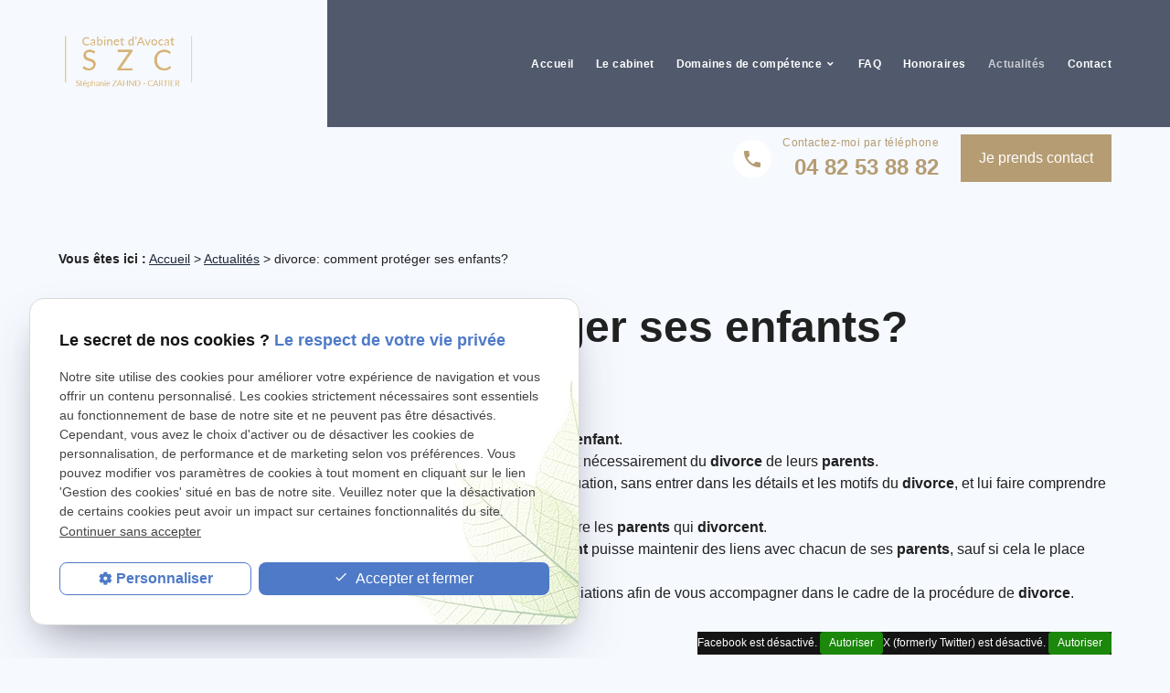

--- FILE ---
content_type: text/html; charset=UTF-8
request_url: https://www.szc-avocat.com/divorce--comment-proteger-ses-enfants-_ad50.html
body_size: 6504
content:
<!DOCTYPE html>
<html lang="fr">
	<head>
		<meta charset="UTF-8"/>
		<title>divorce: comment protéger ses enfants?, avocat Lyon, Rhône (69)</title>
<meta name="keywords" content="divorce: comment protéger ses enfants?" />
<meta name="description" content="Le divorce de ses parents est toujours une étape douloureuse dans la vie d'un enfant.Même si le divorce s'est aujourd'hui quelque peu banalisé, les enfants souffrent- Avocat à Lyon 2, Rhône" />
<meta property="og:title" content="divorce: comment protéger ses enfants?, avocat Lyon, Rhône (69)" />
<meta property="og:type" content="article" />
<meta property="og:url" content="https://www.szc-avocat.com/divorce--comment-proteger-ses-enfants-_ad50.html" />
<meta property="og:site_name" content="szc-avocat.com" />
<meta property="og:description" content="Le divorce de ses parents est toujours une étape douloureuse dans la vie d'un enfant.Même si le divorce s'est aujourd'hui quelque peu banalisé, les enfants souffrent- Avocat à Lyon 2, Rhône" />
<link rel="canonical" href="https://www.szc-avocat.com/divorce--comment-proteger-ses-enfants-_ad50.html">
		<meta name="viewport" content="initial-scale=1.0, minimum-scale=1.0, maximum-scale=1.0, width=device-width, user-scalable=no" />

<!-- Colors -->
<meta name="msapplication-TileColor" content="#FFFFFF" />
<meta name="msapplication-TileImage" content="public/assets/gifs/icons/ms-icon-144x144.png" />

<!-- Icons -->
<link rel="apple-touch-icon" sizes="57x57" href="public/assets/gifs/icons/apple-icon-57x57.png" />
<link rel="apple-touch-icon" sizes="60x60" href="public/assets/gifs/icons/apple-icon-60x60.png" />
<link rel="apple-touch-icon" sizes="72x72" href="public/assets/gifs/icons/apple-icon-72x72.png" />
<link rel="apple-touch-icon" sizes="76x76" href="public/assets/gifs/icons/apple-icon-76x76.png" />
<link rel="apple-touch-icon" sizes="114x114" href="public/assets/gifs/icons/apple-icon-114x114.png" />
<link rel="apple-touch-icon" sizes="120x120" href="public/assets/gifs/icons/apple-icon-120x120.png" />
<link rel="apple-touch-icon" sizes="144x144" href="public/assets/gifs/icons/apple-icon-144x144.png" />
<link rel="apple-touch-icon" sizes="152x152" href="public/assets/gifs/icons/apple-icon-152x152.png" />
<link rel="apple-touch-icon" sizes="180x180" href="public/assets/gifs/icons/apple-icon-180x180.png" />
<link rel="icon" type="image/png" sizes="192x192"  href="public/assets/gifs/icons/android-icon-192x192.png" />
<link rel="icon" type="image/png" sizes="32x32" href="public/assets/gifs/icons/favicon-32x32.png" />
<link rel="icon" type="image/png" sizes="96x96" href="public/assets/gifs/icons/favicon-96x96.png" />
<link rel="icon" type="image/png" sizes="16x16" href="public/assets/gifs/icons/favicon-16x16.png" />

<!-- Manifest -->
<link rel="manifest" href="./manifest.json" />

<!-- Font -->
<link rel="stylesheet" href="https://fonts.googleapis.com/icon?family=Material+Icons" />
<link rel="stylesheet" href="https://fonts.googleapis.com/css2?family=Poppins:ital,wght@0,400;0,700;1,400;1,700&display=swap" />

<!-- CSS -->
<link rel="preload stylesheet" as="style" href="/ressources/css/thickbox.css" />
<link rel="preload stylesheet" as="style" href="/ressources/20121001/css/fancybox/jquery.fancybox.css" media="screen" />
<link rel="preload stylesheet" as="style" href="/ressources/v2.0.3/css/styleiecheck.css" media="screen" />

<link rel="preload stylesheet" as="style" type="text/css" href="public/css/slick.css" />
<link rel="preload stylesheet" as="style" type="text/css" href="public/css/slick-theme.css" />

<link rel="preload stylesheet" as="style" href="public/css/main.css" media="screen, projection"/>
<link rel="preload stylesheet" as="style" href="public/css/theme.css" media="screen, projection" />
<meta name="google-site-verification" content="gJA4MLhMlwF4QzCH0zJ3dcYklBFbvdRXBiSbfTOOKfU" />
<!-- Javascript -->
<script rel="preload" src="/ressources/20121001/js/jquery.min.js" as="script"></script>
    <link rel="preload stylesheet" as="style" type="text/css" href="public/css/components/css-actualites.css" media="screen" />

<!-- Global site tag (gtag.js) - Google Analytics -->
<script async src="https://www.googletagmanager.com/gtag/js?id=G-HYHDQX619Z"></script>
<script>
  window.dataLayer = window.dataLayer || [];
  function gtag(){dataLayer.push(arguments);}
  gtag('js', new Date());

  gtag('config', 'G-HYHDQX619Z');
</script>	</head>
	<body class="actualites-detail">

		<!-- HEADER -->
		<header>
			
<div class="menu-mobile">
    <div class="container">
        <div class="menu-mobile-content">
            <button id="menu-meatballs" class="btn-menu">
                <span class="material-icons">more_horiz</i>
            </button>
            <button id="menu-burger" class="btn-menu">
                <span class="material-icons">menu</i>
            </button>
        </div>
    </div>
</div>
<div class="top-bar sticky">
    <div class="container">
        <div class="flex-row l-align-items-stretch">
            <div class="col l3">
                <div class="brand">
    <a href="/" target="_self" class="logo">
        <div class="flex-row s-align-items-center">
            <div class="col">
            
                
                    <!-- LOGO EN PNG -->
                    <img src="public/assets/gifs/logo.png" width="auto" height="100" alt="Logo" class="header-only" />
                    <img src="public/assets/gifs/logo-footer-old.png" width="auto" height="76" alt="Logo" class="footer-only" />
                 
            </div>
         <!--   <div class="col">
                <div class="bold uppercase">Nom Avocat</div>
                <div class="baseline">Avocat au Barreau de <span class="uppercase">Ville</span></div>
            </div>-->
        </div>
    </a>
</div>            </div>
            <div class="col l9">
                <div class="primary white-text">
                    <div class="flex-row vertical l-justify-content-center">
                        <div class="col">
                            <nav id="main-nav" class="main-nav">
                                <ul><li class="firstLi"><a href="/">Accueil</a></li><li class="firstLi"><a href="avocat-barreau-lyon.php">Le cabinet</a></li><li class="firstLi sous_menu"><a href="#">Domaines de compétence</a><ul class="dropdown"><li class="sousLi sous_menu"><a href="avocat-droit-famille.php">Droit de la famille</a><ul class="ssdropdown"><li class="sousSousLi"><a href="avocat-divorce-lyon.php">Divorce</a></li><li class="sousSousLi"><a href="avocat-separation-lyon.php">Séparation</a></li><li class="sousSousLi"><a href="avocat-rupture-pacs.php">Rupture de PACS</a></li><li class="sousSousLi"><a href="avocat-droit-visite.php">Résidence des enfants</a></li><li class="sousSousLi"><a href="avocat-pension-alimentaire.php">Pension alimentaire</a></li><li class="sousSousLi"><a href="avocat-autorite-parentale.php">Autorité parentale</a></li><li class="sousSousLi"><a href="liquidation-du-regime-matrimonial.php">Liquidation du régime matrimonial</a></li></ul><li class="sousLi sous_menu"><a href="prejudice-corporel.php">Préjudice corporel</a><ul class="ssdropdown"><li class="sousSousLi"><a href="indemnisation-dommage-corporel.php">Indemnisation dommage corporel</a></li><li class="sousSousLi"><a href="victime-d-accident-de-la-route.php">Victime d'accident de la route</a></li><li class="sousSousLi"><a href="victime-d-agression.php">Victime d'agression</a></li><li class="sousSousLi"><a href="victime-d-erreurs-medicales.php">Victime d'erreurs médicales</a></li></ul><li class="sousLi sous_menu"><a href="avocat-droit-mineurs.php">Droit des mineurs</a><ul class="ssdropdown"><li class="sousSousLi"><a href="avocat-assistance-educative.php">Assistance éducative</a></li><li class="sousSousLi"><a href="defense-enfant-delinquant.php">Défense de l'enfant</a></li></ul></ul><li class="firstLi"><a href="faq.php">FAQ</a></li><li class="firstLi"><a href="honoraires.php">Honoraires</a></li><li class="firstLi"><a class="selected" href="actualites_al.html">Actualités</a></li><li class="firstLi"><a href="contact.php">Contact</a></li></ul>                            </nav>
                        </div>
                    </div>
                </div>
            </div>
        </div>
    </div>
</div><div class="fold">
            <div class="container">
            <!-- Fold pour les autres pages -->
            <div class="contact-header">
                <div class="flex-row m-align-items-center m-justify-content-center l-align-items-flex-start l-justify-content-flex-end">
                    <div class="col">
                                                    <div class="bold accent-text center-align">
                                <span class="material-icons circle primary-color">phone</span>
                                <a href="tel:+33482538882" class="tel">04 82 53 88 82</a>
                            </div>
                                            </div>
                    <div class="col">
                        <div class="btn-contact">
    <a href="contact.php" target="_self" class="btn-1">Je prends contact</a>
</div>                    </div>
                </div>
            </div>
        </div>
    </div>		</header>

		<!-- MAIN -->
		<main>
			<div class="section">
				<div class="container">
					
<div id="fil_ariane"><strong>Vous êtes ici :</strong> <a href="/">Accueil</a> &gt; <a href="actualites_al.html">Actualités</a> &gt; divorce: comment protéger ses enfants?</div>
    <h1>divorce: comment protéger ses enfants?</h1>

<div id="container_actualite_listing">
    <div class="detail_actu">
                    <span class="date_actu">Le 10 mars 2015</span>

            
                        <div class="actualitesDetailContenu"><p>Le <a href="https://www.szc-avocat.com/avocat-divorce-lyon.php"><strong>divorce</strong></a> de ses <strong>parents</strong> est toujours une étape douloureuse dans la vie d'un <strong>enfant</strong>.<br />Même si le <strong>divorce</strong> s'est aujourd'hui quelque peu banalisé, les <strong>enfants</strong> souffrent nécessairement du <strong>divorce</strong> de leurs <strong>parents</strong>.<br />Afin de ne pas amplifier ce sentiment, il est important d'expliquer à l'<strong>enfant</strong> la situation, sans entrer dans les détails et les motifs du <strong>divorce</strong>, et lui faire comprendre qu'il n'est en aucun cas responsable de ce <strong>divorce</strong>.<br />Il est également indispensable de le préserver du conflit susceptible d'exister entre les <strong>parents</strong> qui <strong>divorcent</strong>.<br />Même s'il existe un conflit entre les <strong>parents divorcés</strong>, il est important que l'<strong>enfant</strong> puisse maintenir des liens avec chacun de ses <strong>parents</strong>, sauf si cela le place dans une situation de danger.<br />Il peut être également judicieux de faire appel à des professionnels ou des associations afin de vous accompagner dans le cadre de la procédure de <strong>divorce</strong>.</p></div>
            
        
        <div class="actualitesDetailReseauxSociaux">
            <div style="float:right;">
                            <span class="tacTwitter"></span><a href="https://twitter.com/share" class="twitter-share-button" data-via="twitter_username" data-count="none" data-dnt="true"></a>
                        </div>

            <div style="float:right;">
                                    <div class="fb-like" data-layout="button" data-action="like" data-share="false"></div>
                            </div>
            <div class="clear_both"></div>
        </div>
    </div>

            <div id="listing_calendrier_2">
            <span id="titre_listing_calendrier">Autres actualités </span>
            <ul>
                                    <li><span class="mois_listing">novembre 2016</span>
                        <ul>
                                                    <li><a href="le-nouveau-divorce-par-consentement-mutuel-ou-divorce-sans-juge_ad77.html">le nouveau divorce par consentement mutuel ou divorce sans juge</a></li>
                                                </ul>
                    </li>
                                    <li><span class="mois_listing">octobre 2016</span>
                        <ul>
                                                    <li><a href="la-prestation-compensatoire--comment-cela-fonctionne-_ad76.html">la prestation compensatoire: comment cela fonctionne?</a></li>
                                                    <li><a href="la-reforme-du-divorce_ad75.html">la réforme du divorce</a></li>
                                                    <li><a href="non-paiement-de-la-prestation-compensatoire_ad74.html">non paiement de la prestation compensatoire</a></li>
                                                </ul>
                    </li>
                                    <li><span class="mois_listing">août 2016</span>
                        <ul>
                                                    <li><a href="divorce--execution-en-france-d-un-divorce-prononce-a-l-etranger_ad73.html">divorce: exécution en France d'un divorce prononcé à l'étranger</a></li>
                                                </ul>
                    </li>
                            </ul>

            <a href="actualites_al.html" class="bouton" title="Voir toutes les actualités">Voir toutes les actualités</a>
        </div>
    </div><div id="contact-page-interne" class="encart-contact section">
    <ul class="row">

		<!-- TÉLÉPHONE -->
	<li class="col s12 m12 l4">
		<div class="card no-background z-depth-0">
			<div class="card-content center-align">
			<span class="material-icons accent small circle">phone</span>
				<div class="title-5 accent-text bold">Prendre rendez-vous</div>
				<a class="tel accent-text tel-important" href="tel:+33482538882" class="tel">04 82 53 88 82</a>
			</div>
		</div>
	</li>
	
	
	
	<!-- CONTACT -->
	<li class="col s12 m6 l4">
		<div class="card no-background z-depth-0">
			<div class="card-content center-align">
			<span class="material-icons accent small circle">mail_outline</span>
				<div class="title-5 accent-text bold">Besoin d'informations&nbsp;?</div>
				<div class="btn-contact">
    <a href="contact.php" target="_self" class="btn-1">Je prends contact</a>
</div>			</div>
		</div>
	</li>
	<!-- RAPPEL -->
	<li class="col s12 m6 l4">
		<div class="card no-background z-depth-0">
			<div class="card-content center-align">
				<span class="material-icons primary small circle">phone_forwarded</span>
				<div class="title-5 primary-text bold">Je vous rappelle</div>
				<div class="btn-rappel">
    <a href="rappel-telephonique.php" data-fancybox-type="iframe" rel="lightbox2" class="btn-3">Je souhaite &ecirc;tre rappel&eacute;(e)</a>
</div>			</div>
		</div>
	</li>
	</ul></div>				</div>
			</div>
		</main>

		<!-- ASIDE -->
		<aside>
			<div id="encart-map">
    <div class="map-container">
    <div class="googlemapssearch" data-search="148-rue-de-crequi-lyon-69003" data-api-key="AIzaSyBsNNTQ0luoooUmLYu1uvgsJ25UrKJAE9g" width="100%" height="300" title="Google Maps" ></div></div></div>		</aside>

		<!-- FOOTER -->
		<footer class="secondary white-text">
			<div class="section">
    <div class="container">
        <div class="center-align">
            <div class="brand">
    <a href="/" target="_self" class="logo">
        <div class="flex-row s-align-items-center">
            <div class="col">
            
                
                    <!-- LOGO EN PNG -->
                    <img src="public/assets/gifs/logo.png" width="auto" height="100" alt="Logo" class="header-only" />
                    <img src="public/assets/gifs/logo-footer-old.png" width="auto" height="76" alt="Logo" class="footer-only" />
                 
            </div>
         <!--   <div class="col">
                <div class="bold uppercase">Nom Avocat</div>
                <div class="baseline">Avocat au Barreau de <span class="uppercase">Ville</span></div>
            </div>-->
        </div>
    </a>
</div>        </div>
       <!-- <div class="flex-row center-align">
            <div class="col s12 l6">
                <div id="newsletter">
                    <div class="title-4">Newsletter</div>
                                    </div>
            </div>
            <div class="col s12 l6">    
            </div>
        </div>-->
        <div class="divider"></div>
        <div class="flex-row m-justify-content-flex-start center-align">
                            <div class="col s12">
                    <address>
                        <span class="bold">Retrouvez-moi&nbsp;:</span>
                        <br /><a class="lien-maps" href="https://www.google.com/maps/place/148+Rue+de+Cr%C3%A9qui,+69003+Lyon,+France/@45.762585,4.847024,14z/data=!4m5!3m4!1s0x47f4ea5f68e76ebf:0x4de47954ab6aaf2e!8m2!3d45.7625854!4d4.847024?hl=fr-FR" target="_blank">148 rue de Créqui<br />69003&nbsp;LYON</a>
                    </address>
                </div>
                <div class="col s12">
                    <address>
                        <span class="bold">Contactez-moi&nbsp;:</span>
                        <br /><a href="tel:+33482538882" class="tel">04 82 53 88 82</a>
                    </address>
                </div>
                        <div class="col s12">
                                    <span class="bold">Siret&nbsp;:</span>
                    <div class="siret">45221775500035</div>
                            </div>
            <div class="col s12">
                <nav>
                    <span class="bold">Liens utiles&nbsp;:</span>
                    <br /><a href="plan-site.php" target="_self" id="lien-f">Plan du site</a>
                    <br /><a href="/ressources/ajax/mentions_legales_box.php" id="lien-f" data-fancybox-type="iframe" class="ML_box">Mentions l&eacute;gales</a>
                  <!--  <br /><a href="politique-de-confidentialite.php" target="_self">Politique de confidentialit&eacute;</a>-->
                </nav>
            </div>
        </div>
    </div>
</div>		</footer>

		<!-- MEATBALLS -->
		<div id="nav-meatballs" class="white">
    <div class="container">
        <!-- LOGO -->
        <div class="section">
            <div class="brand">
    <a href="/" target="_self" class="logo">
        <div class="flex-row s-align-items-center">
            <div class="col">
            
                
                    <!-- LOGO EN PNG -->
                    <img src="public/assets/gifs/logo.png" width="auto" height="100" alt="Logo" class="header-only" />
                    <img src="public/assets/gifs/logo-footer-old.png" width="auto" height="76" alt="Logo" class="footer-only" />
                 
            </div>
         <!--   <div class="col">
                <div class="bold uppercase">Nom Avocat</div>
                <div class="baseline">Avocat au Barreau de <span class="uppercase">Ville</span></div>
            </div>-->
        </div>
    </a>
</div>        </div>
        <!-- CTA : BOUTON CONSULTATION -->
                <div class="section">
            <div class="title-6"><span class="material-icons">phone</span>Contactez-moi&nbsp;:</div>
            <!-- NUMÉRO DE TÉLÉPHONE -->
                            <a href="tel:+33482538882" class="tel flow-text bold accent-text">04 82 53 88 82</a>
                        <!-- BOUTON RAPPEL -->
            <div class="btn-rappel">
    <a href="rappel-telephonique.php" data-fancybox-type="iframe" rel="lightbox2" class="btn-3">Je souhaite &ecirc;tre rappel&eacute;(e)</a>
</div>        </div>
        <div class="section">
            <div class="title-6"><span class="material-icons">email</span>&Eacute;crivez-moi&nbsp;:</div>
            <!-- BOUTON CONTACT -->
            <div class="btn-contact">
    <a href="contact.php" target="_self" class="btn-1">Je prends contact</a>
</div>        </div>
        <div class="section">
            <div class="title-6"><span class="material-icons">place</span>Adresse&nbsp;:</div>
            <!-- ADRESSE POSTALE -->
                            <a href="https://www.google.com/maps/place/148+Rue+de+Cr%C3%A9qui,+69003+Lyon,+France/@45.762585,4.847024,14z/data=!4m5!3m4!1s0x47f4ea5f68e76ebf:0x4de47954ab6aaf2e!8m2!3d45.7625854!4d4.847024?hl=fr-FR" target="_blank">148 rue de Créqui<br />69003 LYON</a>
                    </div>
        <!-- HORAIRES -->
        <div class="section">
            <div class="title-6"><span class="material-icons">access_time</span>Horaires&nbsp;:</div>
            <table class="horaires">
    <tbody>
        <tr class="">
            <td>Lundi</td>
            <td>09:00-19:00</td>
        </tr>
        <tr class="">
            <td>Mardi</td>
          <td>09:00-19:00</td>
        </tr>
        <tr class="">
            <td>Mercredi</td>
            <td>09:00-19:00</td>
        </tr>
        <tr class="today">
            <td>Jeudi</td>
            <td>09:00-19:00</td>
        </tr>
        <tr class="">
            <td>Vendredi</td>
           <td>09:00-19:00</td>
        </tr>
        <tr class="">
            <td>Samedi</td>
            <td>Ferm&eacute;</td>
        </tr>
        <tr class="">
            <td>Dimanche</td>
            <td>Ferm&eacute;</td>
        </tr>
    </tbody>
</table>        </div>
        <!-- RÉSEAUX SOCIAUX -->
        <div class="section">
            <div class="reseaux-sociaux">
                <div class="title-6"><span class="material-icons">share</span>Réseaux sociaux&nbsp;:</div>
                <ul>

	<!-- FACEBOOK -->
	<li>
		<a href="https://www.facebook.com/St%C3%A9phanie-Zahnd-Cartier-700357706693782/" target="_blank" rel="nofollow">
			<svg xmlns="http://www.w3.org/2000/svg" width="24" height="24" viewBox="0 0 24 24" fill="#1877F2"><path d="M24 12.07C24 5.41 18.63 0 12 0S0 5.4 0 12.07C0 18.1 4.39 23.1 10.13 24v-8.44H7.08v-3.49h3.04V9.41c0-3.02 1.8-4.7 4.54-4.7 1.31 0 2.68.24 2.68.24v2.97h-1.5c-1.5 0-1.96.93-1.96 1.89v2.26h3.32l-.53 3.5h-2.8V24C19.62 23.1 24 18.1 24 12.07"/></svg>
		</a>
	</li>
	
	<!-- LINKEDIN -->
	<li>
		<a href="https://www.linkedin.com/in/st%C3%A9phanie-zahnd-cartier-19854a80/?originalSubdomain=fr" target="_blank" rel="nofollow">
			<svg xmlns="http://www.w3.org/2000/svg" width="24" height="24" viewBox="0 0 24 24" fill="#0A66C2"><path d="M22.23 0H1.77C.8 0 0 .77 0 1.72v20.56C0 23.23.8 24 1.77 24h20.46c.98 0 1.77-.77 1.77-1.72V1.72C24 .77 23.2 0 22.23 0zM7.27 20.1H3.65V9.24h3.62V20.1zM5.47 7.76h-.03c-1.22 0-2-.83-2-1.87 0-1.06.8-1.87 2.05-1.87 1.24 0 2 .8 2.02 1.87 0 1.04-.78 1.87-2.05 1.87zM20.34 20.1h-3.63v-5.8c0-1.45-.52-2.45-1.83-2.45-1 0-1.6.67-1.87 1.32-.1.23-.11.55-.11.88v6.05H9.28s.05-9.82 0-10.84h3.63v1.54a3.6 3.6 0 0 1 3.26-1.8c2.39 0 4.18 1.56 4.18 4.89v6.21z"/></svg>
		</a>
	</li>
	
	<!--TWITTER -->
	<li>
		<a href="https://twitter.com/ZahndCartier" target="_blank" rel="nofollow">
			<svg xmlns="http://www.w3.org/2000/svg" width="24" height="24" viewBox="0 0 24 24" fill="#1DA1F2"><path d="M24 4.37a9.6 9.6 0 0 1-2.83.8 5.04 5.04 0 0 0 2.17-2.8c-.95.58-2 1-3.13 1.22A4.86 4.86 0 0 0 16.61 2a4.99 4.99 0 0 0-4.79 6.2A13.87 13.87 0 0 1 1.67 2.92 5.12 5.12 0 0 0 3.2 9.67a4.82 4.82 0 0 1-2.23-.64v.07c0 2.44 1.7 4.48 3.95 4.95a4.84 4.84 0 0 1-2.22.08c.63 2.01 2.45 3.47 4.6 3.51A9.72 9.72 0 0 1 0 19.74 13.68 13.68 0 0 0 7.55 22c9.06 0 14-7.7 14-14.37v-.65c.96-.71 1.79-1.6 2.45-2.61z"/></svg>
		</a>
	</li>

</ul>            </div>
        </div>    
    </div>
</div>
		<!-- SCRIPTS -->
		<script rel="preload" src="/ressources/rwd.v1.1/js/outils.js" as="script"></script>
<script rel="preload" src="/ressources/20121001/js/jquery.fancybox.js" as="script"></script>
<script rel="preload" src="/ressources/4.0.1/js/slick.min.js"></script>
<script rel="preload" src="public/js/main.js" as="script"></script>
<script rel="preload" src="public/js/slick-config.js" as="script"></script>
<link href="/ressources/css/navigateurObsolete.css" rel="preload stylesheet" type="text/css" as="style"/>
<link rel="alternate" type="application/rss+xml" title="Actualités de szc-avocat.com" href="/rss.xml"/><script rel="preload" type="text/javascript" src="/ressources/js/tarteaucitron/tarteaucitron.js" as="script"></script>
<script rel="preload" type="text/javascript" src="/ressources/js/tarteaucitron/tarteaucitron_init.js" as="script"></script>
<script rel="preload" type="text/javascript" src="/ressources/js/navigateurObsolete.js" as="script"></script>
<script rel="preload" type="text/javascript" src="/ressources/js/newsletter.js" as="script"></script>
<script type="text/javascript">
(tarteaucitron.job = tarteaucitron.job || []).push("twitter");
</script>
<script type="text/javascript">
(tarteaucitron.job = tarteaucitron.job || []).push("googlemapssearch");
</script>
<script type="text/javascript">
(tarteaucitron.job = tarteaucitron.job || []).push("facebook");
</script>
<script type="text/javascript">
(tarteaucitron.job = tarteaucitron.job || []).push("youtube");
</script>
<script type="text/javascript">
(tarteaucitron.job = tarteaucitron.job || []).push("gcmadstorage");
</script>
<script type="text/javascript">
(tarteaucitron.job = tarteaucitron.job || []).push("gcmanalyticsstorage");
</script>
<script type="text/javascript">
(tarteaucitron.job = tarteaucitron.job || []).push("gcmpersonalization");
</script>
<script type="text/javascript">
(tarteaucitron.job = tarteaucitron.job || []).push("gcmadsuserdata");
</script>
<script>
    //This is the "Offline page" service worker

    //Add this below content to your HTML page, or add the js file to your page at the very top to register service worker
    if (navigator.serviceWorker.controller) {
        console.log('[PWA Builder] active service worker found, no need to register')
    } else {
        //Register the ServiceWorker
        navigator.serviceWorker.register('/pwabuilder-sw.js', {
            scope: './'
        }).then(function(reg) {
            // console.log('Service worker has been registered for scope:'+ reg.scope);
        });
    }
</script>		<section id="IEcheck"></section>
		
	</body>
</html>

--- FILE ---
content_type: text/css
request_url: https://www.szc-avocat.com/public/css/theme.css
body_size: 6093
content:
:root {
  --primary-color: hsla(220, 14%, 37%, 1);
  --primary-color-lighten: hsla(220, 14%, 47%, 1);
  --primary-color-darken: hsla(220, 14%, 27%, 1);

  --secondary-color: hsla(219, 30%, 17%, 1);
  --secondary-color-lighten: hsla(219, 30%, 27%, 1);
  --secondary-color-darken: hsla(219, 30%, 7%, 1);

  --accent-color: hsla(37, 31%, 58%, 1);
  --accent-color-lighten: hsla(37, 31%, 68%, 1);
  --accent-color-darken: hsla(37, 31%, 48%, 1);

  --background-color: hsla(216, 71%, 98%, 1);
  --text-color: hsla(0, 0%, 26%, 1);
  --text-color-lighten: hsla(0, 0%, 31%, 1);

  --primary-background-color: hsla(220, 14%, 91%, 1);
  --secondary-background-color: hsla(219, 30%, 92%, 1);
  --accent-background-color: hsla(37, 31%, 89%, 1);

  --success-color: hsla(122, 39%, 49%, 1);
  --error-color: hsla(4, 90%, 58%, 1);
  --info-color: hsla(199, 98%, 48%, 1);

  --font-primary: Barlow, sans-serif;
  --font-secondary: Barlow, sans-serif;

  --card-border-radius: 0;
  --button-border-radius: 0;

}
html, .index-page {
  overflow-x: hidden!important;
  }

div#blocHorsLigne {
    z-index: 99999 !important;
    position: relative;
}

.slide-img.slide-01 {
  background-image: url('../assets/gifs/slider/slide-01.jpg');
}

.slide-img.slide-02 {
  background-image: url('../assets/gifs/slider/slide-02.jpg');
}

.slide-img.slide-03 {
  background-image: url('../assets/gifs/slider/slide-03.jpg');
}

.cat_actu a:hover {
    opacity: 0.7;
}
a.logo:hover {
	 opacity: 0.8;
}


#nav-meatballs  .brand {
    text-align: center;
}

a.logo img {
    
    padding: 5px;
}
.top-bar .brand .logo .baseline {
    font-size: .7em;
    letter-spacing: .024em;
}
	

.top-bar .container .main-nav ul li a {

    text-align: right;
}
	a.logo .bold {
    font-size: 0.77em;
}
	

.baseline {
    font-size: 0.7em;
}
.contact-page main > .section:first-child.secondary {
  background-color: var(--secondary-color-darken);
} 

/* FRAMEWORK */
/* ========= */

#newsletter label {
  display: none;
}
.newsletterInput #js_submit {
  line-height: 1rem;
}

form.generateur label[for=field_15] {
  display: none;
}
form.generateur p.submit {
  margin-left: 0 !important;
  padding: 0 !important;
}

h1, .title-1 {
  margin: 2rem 0;
}
h1 span,
.title-1 span {
  margin: .5rem 0;
}

h2 span,
.title-2 span {
  display: block;
  margin: .375rem 0;
  font-size: .875rem;
  letter-spacing: .04em;
}

h1, .title-1,
h2, .title-2,
h3, .title-3,
h4, .title-4,
h5, .title-5,
h6, .title-6 {
  line-height: 1.333333333333333;
}

h2:first-child,
.title-2:first-child {
  margin-top: 0;
}

p:last-child {
  margin-bottom: 0;
}

main p a,
#fil_ariane a {
  text-decoration: underline;
}
main p a:hover,
#fil_ariane a:hover {
  text-decoration: none;
}


.top-bar .container .main-nav {
    overflow: scroll;
    padding-bottom: 40px;
}


.fancy-box-body .logo .flex-row.s-align-items-center {
    justify-content: center;
}

.fancy-box-body  .brand a {
    display: block;
    width: 100%;
    max-width: 100%;
}

.fancy-box-body h2::before {

    width: 0px;
    height: 0px;

}


.fancy-box-body h1 {
    display: block;
    text-align: center;
}


.fancy-box-body h1 {
    font-size: 14px !important;
    padding-bottom: 8px;
    margin-bottom: 5px;
    margin-top: 5px;
}

body.fancy-box-body {
   padding: 0 15px;
}


body.fancy-box-body h1::after {
  
    left: 0px;
    right: 0px;
    margin: auto;
}


body.fancy-box-body .baseline {
    font-size: 0.66em;
}

body.fancy-box-body a.logo .bold {
    font-size: 0.6em;
}


body.fancy-box-body form.generateur p.erreur {
padding:0 5px;
margin:0 0 3px;
}


section.ac-doubleColonne img {
    width: 100%;
    height: auto;
}


	section.ac-colonne.ac-colonne_1.ui-sortable img {
    width: 100%;
    height: auto;
}
	
	section.ac-colonne.ac-colonne_2.ui-sortable img {
    width: 100%;
    height: auto;
}
	

	.sc-content .ac-doubleColonne .ac-colonne {
    object-fit: cover;
}

.contact-header .btn-contact {
    margin: 10px 0px;
}

ul.dropdown {
    padding-right: 14px !important;
    border-right: 1px solid #fff;
}

@media screen and (max-width: 600px) {
  .image-wrapper {
    margin: 1.5rem 0;
  }
  .col:first-child .image-wrapper {
    margin-top: 0;
  }
  .col:last-child .image-wrapper {
    margin-bottom: 0;
  }
}

.white-text .card .material-icons,
.white-text .card-content a {
  color: var(--text-color);
}

.row .col,
.flex-row .col {
  padding-top: 0 !important;
  padding-bottom: 0 !important;
}

@media screen and (min-width: 480px) {
div#encart-partenaires ul li {

    width: 32%;
}
	
	
	div#encart-partenaires ul li img {
 
    width: 100%;
}
	
}



@media screen and (min-width: 601px) {
	
	.index-page h1 {
    max-width: 100%;
    margin: 2rem auto;
}
	
	

  h1, .title-1 {
    margin: 2rem 0 3rem;
  }
  h1 span,
  .title-1 span {
    margin: 1rem 0;
  }

	
	#encart-prestations .prestation.card {
    padding: 2.5rem 0.2rem;
}
	
.sc-content .ac-doubleColonne .ac-colonne {
    width: 100%;
}
	section.ac-colonne.ac-colonne_2.ui-sortable img {
    width: 100%;
    height: 300px;
    object-fit: cover;
}
	section.ac-colonne.ac-colonne_1.ui-sortable img {
    width: 100%;
    height: 300px;
    object-fit: cover;
}	
	
}


@media screen and (min-width: 768px) {
.sc-content .ac-doubleColonne .ac-colonne {
    width: 50%;
}
	
	section.ac-colonne.ac-colonne_2.ui-sortable img {
    width: 100%;
    height: 100%;
    object-fit: cover;
}
	
	section.ac-colonne.ac-colonne_1.ui-sortable img {
    width: 100%;
    height: 100%;
    object-fit: cover;
}
	
}






@media screen and (min-width: 993px) {
	
ul.dropdown {
    padding-right: 0px !important;
    border-right: 0px solid #fff;
}
	div#encart-partenaires ul li {
    width: 20%;
}
	
	a#lien-f:hover {
    opacity: 0.8;
}
	
	a.lien-maps:hover {
    opacity: 0.5;
}
	
	
	.contact-header .btn-contact {
    margin: 0px 0px;
}
	
	.btn.primary.outlined, .primary.outlined.btn-1, .outlined.btn-2, .btn-3, .actualitesListingLien {

    padding: 13px 14px;

}
	
	.sc-content .ac-doubleColonne {

    align-items: center;
}
	.top-bar .container .main-nav {
        overflow: initial;
    padding-bottom: 0px;
}
	
		
	#encart-prestations .prestation.card {
    padding: 2.5rem 1rem;
}
	
	

  .top-bar .main-nav ul li {
    padding: 0 !important;
  }
  .top-bar .main-nav ul li a {
    color: inherit;
  }
  .top-bar .main-nav ul li.sous_menu ul.dropdown {
    width: max-content;
    max-width: 320px;
  }
  .top-bar .main-nav ul li.sous_menu ul.dropdown li a {
    text-align: left;
  }

  .l-align-items-flex-start {
    align-items: flex-start !important;
  }
  .offset-l1 {
    margin-left: 8.333333333333333% !important;
  }

  li.col {
    padding-top: 0 !important;
    padding-bottom: 0 !important;
  }
  #bloc-h1 .flex-row {
    flex-direction: column-reverse!important;
  }

  #bloc-h1 .reseaux-sociaux > ul {
    justify-content: flex-start!important;
    align-items: flex-start!important;
}
}


/* PAGES INTERNES */
/* ============== */

/* PAGE CONTACT */
/* ========== */

.infos-content span.material-icons,
.contact-page .coordonnees span.material-icons {
  flex-shrink: 0;
}
.contact-page .coordonnees li {
  align-items: center;
  display: flex;
}
.contact-page #clock li{
  align-items: stretch;
  padding: .5rem 0;
}
.contact-page #clock li span.material-icons{
  display: flex;
  flex-direction: column;
  justify-content: center;
  flex-shrink: 0;
  height: auto !important;
}

.contact-page #fil_ariane a {
  color: #fff;
}
@media screen and (min-width: 993px) {
	
	.top-bar.sticky.js-scroll a.logo svg {
    width: 120px;
}
	#lien-f:hover { opacity: 0.8;}
	
  .contact-page header {
    background: var(--secondary-color-darken);
  }
}
/* SECTIONS */
.sc-content section.ac-doubleColonne {
  padding-top: 2rem;
  padding-bottom: 2rem;
}

/* RESPONSIVE IMG */
.sc-content img {
  display: block;
  max-width: 100%;
  height: auto;
  margin: 0 auto;
}

/* LIENS DE RELANCE */
#relance {
  margin: 2rem 0 4rem;
  text-align: center;
}
#relance p.titre-relance {
  font-size: 1rem;
  font-weight: 700;
}
#relance ul {
  margin-left: 0 !important;
}
#relance ul li {
  list-style: none !important;
}
#relance ul li a {
  text-decoration: underline;
  color: var(--secondary-color);
}
#relance ul li a:hover {
  text-decoration: none;
}
@media screen and (min-width: 601px) {
  #relance ul {
    display: flex;
    flex-direction: row;
    justify-content: center;
    align-items: baseline;
    flex-wrap: wrap;
    width: 100%;
    margin: 0 -.75rem;
  }
  #relance ul li {
    margin: 0;
    padding: 0 .75rem;
  }
}

/* PAGE 404 */
/* ======== */

#img-404 {
  font-size: 8rem;
  text-align: center;
}
.page-404 main .btn-contact {
  margin-top: 1.5rem;
}
@media screen and (min-width: 401px) {
  #img-404 {
    font-size: 10rem;
  }
}
@media screen and (min-width: 601px) {
  #img-404 {
    font-size: 8rem;
  }
}
@media screen and (min-width: 993px) {
  #img-404 {
    font-size: 12rem;
  }
}


/* TYPOGRAPHIE */
/* =========== */

h2,
.title-2,
h3,
.title-3 {
  font-weight: 400;
}

h2,
.title-2,
.titre_avis {
  padding-bottom: 1.5rem;
  position: relative;
}
h2::after,
.title-2::after,
.titre_avis::after {
  display: block;
  width: 4rem;
  height: 0;
  content: '';
  border-bottom: solid 1px;
  position: absolute;
  top: 100%;
}

.titre_avis {
  font-weight: 400 !important;
}
@media screen and (min-width: 360px) {
  .flow-text {
    font-size: 1.0625rem;
  }
}
@media screen and (min-width: 390px) {
  .flow-text {
    font-size: 1.125rem;
  }
}
@media screen and (min-width: 420px) {
  .flow-text {
    font-size: 1.1875rem;
  }
}
@media screen and (min-width: 450px) {
  .flow-text {
    font-size: 1.25rem !important;
  }
}

/* HEADER */

/* ====== */

/* TOP-BAR */
.top-bar .brand {
    display: flex;
    flex-direction: row;
    justify-content: center;
    
    transition: margin .3s ease-in-out;
}
.top-bar .brand > .logo > .flex-row > .col {
  padding-top: 0 !important;
  padding-bottom: 0 !important;
}

/* FOLD */
header > .fold > .container > .flex-row > .col:first-child > div > span.material-icons {
  background-color: var(--background-color);
}
header > .fold > .container a.tel {
  display: inline-block;
  margin: 8px 0;
  font-size: 1.5rem;
  text-align: center;
}

header > .fold > .container a.tel::before {
  display: block;
  content: 'Contactez-moi par t\00e9 l\00e9 phone';
  font-size: .5em;
  font-weight: 400;
  letter-spacing: .04em;
}


#bloc-h1 .flex-row {
  display: flex;
  flex-direction: column-reverse;
}
#bloc-h1 .flex-row > .col:first-child {
  padding-bottom: 0 !important;
}
#bloc-h1 .reseaux-sociaux > ul {
  justify-content: center;
}

/* MAIN */
/* ==== */

/* BLOC-01 */

#bloc-01.section {
  padding-top: 0;
}

ul.points-forts {
  margin-top: 2em;
}

/* Points forts */
.point-fort {
  width: 100%;
  height: 0 !important;
  margin-bottom: 1.5rem;
  padding-bottom: 75%;
  border: solid 4px var(--secondary-background-color);
  position: relative;
}
	.point-fort > div {
    display: block;
    position: absolute;
    top: 37%;
    left: 21%;
    transform: translate(-20%, -20%);
    text-align: center;
    width: 100%;
}
.point-fort > div::before {
  display: block;
  content: 'Point fort';
  font-size: .875rem;
  font-weight: 400;
  color: var(--text-color);
}
@media screen and (min-width: 600px){
  .map-container {
      height: 100%;
  }.map-container iframe {
    height: 100%;
  }
   #bloc-h1 .flex-row {
    flex-direction: row;
  }
}

#bloc-03 {
    padding-top: 4rem;
    padding-bottom: 0px;
}

#bloc-03  .image-wrapper {
    margin: 1.5rem 0px 0px 0px;
}

/* ENCART-PRESTATIONS */

#encart-prestations.section {
  padding-bottom: 8rem;
  padding-top: 8rem;
}
#encart-prestations .slick-dots li.active button::before, #encart-prestations .slick-dots li button:before {
  color: #fff;
}
#encart-prestations .prestation a {
  outline: none;
}

#encart-prestations .title-2::after {
  left: 50%;
  transform: translateX(-50%);
}
.prestation.card {
  padding: 2.5rem 1rem;
}
.card-title {
  font-size: 1rem !important;
}
.prestation .card-image {
  margin-bottom: .5rem;
}
.prestation .card-image .material-icons {
  color: var(--primary-color);
}
.prestation .card-title {
  margin-bottom: 0;
}

/* ENCART-EQUIPE */
@media screen and (max-width: 600px) {
  #encart-equipe #equipe-col-gauche.section {
    padding-bottom: 0;
  }
}
ul.slick-equipe.slick-initialized .slick-list {
  overflow: unset !important;
}
.fiche-equipe {
  position: relative;
}
.fiche-equipe .card-content {
  width: 100%;
  position: absolute;
  right: 0;
  bottom: 0;
  left: 0;
}
.fiche-equipe .card-title {
  margin-bottom: 0;
}

/* ENCART-CONTACT */
.encart-contact .card {
  padding: 0 !important;
  border: solid 4px var(--secondary-background-color);
}
#encart-contact a.tel,.encart-contact a.tel {
  min-height: 52px;
  align-items: center;
  justify-content: center;
  display: flex;
}

/* ENCART-AVIS */
#encart-avis .titre_avis {
  text-align: center;
}
#encart-avis .titre_avis::after {
  left: 50%;
  transform: translateX(-50%);
}
#encart-avis #encart_avis .slick-prev, #encart-avis #encart_avis .slick-next {
  top: 110%!important;
}
#encart-avis .btn-3 {
  color: #FFFFFF;
  border-color: #FFFFFF;
}
#encart-avis .btn-3:hover {
  color: var(--primary-color);
  border-color: #FFFFFF;
  background-color: #FFFFFF;
}
#encart_avis.slick-slicker .slick-arrow::before {
    color: #b1b1b1 !important;
}
@media screen and (min-width: 601px) {
  #encart-avis #encart_avis .slick-prev, #encart-avis #encart_avis .slick-next {
    top: 50%!important;
  }


}

/* BLOC-03 */
#bloc-03 .image-wrapper::after {
  display: block;
  width: 100%;
  height: 0 !important;
  padding-bottom: 56.25%;
  content: '';
}
#bloc-03 .image-wrapper > img {
  display: block;
  width: auto !important;
  max-width: none !important;
  min-width: 1000%;
  height: auto;
  min-height: 1000%;
  margin: auto;
  position: absolute;
  top: -10000%;
  right: -10000%;
  bottom: -10000%;
  left: -10000%;
  transform: scale(.1);
}

/* ENCART-ACTUALITES */
#encart-actualites .card-image {
  margin-bottom: 1rem;
}
ul.slick-actualites.slick-dotted {
  margin-bottom: 2rem;
}
ul.slick-dots {
  margin: 0 !important;
}
ul.slick-dots li {
  width: 20px !important;
  padding: 0 !important;
  float: none !important;
}

/* ENCART INFOS MAP */

/* Coordonnees */
#encart-infos-map > .container > .flex-row > .col:first-child > .section:first-child > .flex-row {
  flex-wrap: nowrap;
}
#encart-infos-map .coordonnees ul li {
  padding: 1.5rem 0;
  border-bottom: solid 1px;
	display: flex;
   align-items: center;
}
#encart-infos-map .coordonnees ul li .material-icons {
  width: auto;
  height: auto;
  font-size: 2.5rem !important;
  color: var(--accent-color);
  line-height: 1;
  background-color: unset;
}
#encart-infos-map .reseaux-sociaux {
  display: flex;
  align-items: center;
  padding-top: 1.5rem;
}

.index-page #encart-infos-map .reseaux-sociaux {
    padding-bottom: 1.5rem;
}

#encart-infos-map .reseaux-sociaux > div:first-child {
  margin-right: 1.5rem;
}

#encart-infos-map > .container > .flex-row > .col:first-child > .section.secondary.lighten {
  position: relative;
}

#encart-infos-map > .container > .flex-row > .col:last-child > .section.primary {
  position: relative;
}
#encart-infos-map > .container > .flex-row > .col:last-child > .section.primary::after {
  display: block;
  width: 99999px;
  height: 100%;
  content: '';
  background-color: var(--primary-color);
  position: absolute;
  top: 0;
  left: -50%;
  z-index: -1;
  transform: translateX(-50%);
}

/* FOOTER */
/* ====== */

footer .divider {
  margin: 1.5rem 0;
  background-color: #FFFFFF;
}

footer .m-justify-content-flex-start .col {
  margin-top: 15px;
}

@media screen and (max-width: 600px) {
  .newsletterInput #js_submit {
    color: #FFFFFF;
    border-color: #FFFFFF;
  }
  .newsletterInput #js_submit:hover {
    color: var(--secondary-color);
    border-color: #FFFFFF;
    background-color: #FFFFFF;
  }
}

@media screen and (min-width: 601px) {
	
	.point-fort > div {
    display: block;
    position: absolute;
    top: 37%;
    left: 21%;
    transform: translate(-20%, -20%);
    text-align: center;
    width: 100%;
}
	
	

  /* HEADER */
  /* ====== */

  /* FOLD */
  header > .fold > .container > div.contact-header {
    padding: .5rem 0;
  }
  .index-page > header > .fold > .container > div.contact-header {
    padding: 0 0 1rem;
  }
  header > .fold > .container > div.contact-header a.tel {
    margin: 0;
  }
  
  #bloc-h1 .reseaux-sociaux > ul {
    justify-content: center;
    align-items: center;
  }

  .slider-slick {
    height: 400px;
    background-color: transparent;
  }
  .slider-slick .slide-img {
    min-height: auto;
    height: 400px;
  }
  .slider-slick .slick-arrow {
    background-color: var(--primary-color);
    top: auto;
    bottom: 0;
    transform: none;
    z-index: 9999;
  }
  .slider-slick .slick-arrow::before {
    color: #FFFFFF !important;
  }
  .slider-slick .slick-next {
    right: 0;
  }
  .slider-slick .slick-prev {
    right: 40px;
    left: auto;
  }

  /* MAIN */
  /* ==== */

  /* BLOC-01 */

  /* Points forts */
  .point-fort .flow-text {
    font-size: 1rem !important;
  }

  /* ENCART-EQUIPE */
  #encart-equipe > .container > .flex-row > .col:first-child {
    position: relative;
    z-index: 1;
  }
  #encart-equipe > .container > .flex-row > .col:last-child {
    position: relative;
    z-index: 0;
  }
  #equipe-col-gauche {
    position: relative;
  }
  #equipe-col-gauche.section {
    padding-top: 5rem;
    padding-bottom: 7rem;
  }
  #equipe-col-gauche::before {
    display: block;
    width: 99999px;
    height: 100%;
    content: '';
    background-color: var(--primary-background-color);
    position: absolute;
    top: 0;
    right: 40%;
    right: calc(40% + 12px);
    z-index: -1;
  }
  #equipe-col-droite {
    position: relative;
  }
  #equipe-col-droite::before {
    display: block;
    width: 99999px;
    height: 100%;
    content: '';
    background-color: var(--background-color);
    position: absolute;
    top: 0;
    right: 100%;
    z-index: 1;
  }
  .slick-equipe .slick-arrow {
    top: 100%;
    transform: none;
  }
  .slick-equipe .slick-prev {
    left: 0;
  }
  .slick-equipe .slick-next {
    right: auto;
    left: 40px;
  }

  /* BLOC-03 */
  #bloc-03 .image-wrapper {
    margin-top: 2.5rem;
  }
  #bloc-03 .image-wrapper::after {
    padding-bottom: 33.333333333333333%;
  }

  /* ENCART-ACTUALITES */
  #encart-actualites ul li {
    width: 33.3333333333333333%;
  }

  /* FOOTER */
  /* ====== */

  .newsletterInput #input_newsletter {
    padding-right: 148px;
  }
  .newsletterInput #js_submit {
    position: absolute;
    top: 0;
    right: .5rem;
  }

}

@media screen and (min-width: 630px) {
  .point-fort .flow-text {
    font-size: 1.0625rem !important;
  }
}
@media screen and (min-width: 660px) {
  .point-fort .flow-text {
    font-size: 1.125rem !important;
  }
}
@media screen and (min-width: 690px) {
  .point-fort .flow-text {
    font-size: 1.1875rem !important;
  }
}
@media screen and (min-width: 720px) {
	.point-fort .flow-text {
    font-size: 1rem !important;
}

}



@media screen and (min-width: 993px) {

  .section {
    padding-top: 4rem;
    padding-bottom: 4rem;
  }
  .index-page .top-bar .brand{
    color: var(--background-color);
  }
  .index-page .sticky.js-scroll .brand{
    color: var(--text-color);
  }


  /* HEADER */
  .slider-slick .slide-img {
    height: 80vh!important;
  }
  .slider-slick {
    height: 80vh!important;
    margin-top: -100px;
  }
  .top-bar {
    /* background-color: transparent; */
  }
  .sticky.js-scroll {
    background-color: var(--background-color);
  }
  /* ====== */

  /* TOP-BAR */
  .top-bar > .container > .flex-row.l-align-items-stretch > .col:last-child > div,
  .top-bar > .container > .flex-row.l-align-items-stretch > .col:last-child > div > div.flex-row.vertical {
    height: 100%;
  }
  .top-bar > .container > .flex-row.l-align-items-stretch > .col:last-child > div.primary {
    position: relative;
  }
  .top-bar > .container > .flex-row.l-align-items-stretch > .col:last-child > div.primary::after {
    display: block;
    width: 9999px;
    height: 100%;
    content: '';
    background-color: var(--primary-color);
    position: absolute;
    top: 0;
    left: 100%;
  }
  .top-bar .main-nav {
    font-size: .75em;
    font-weight: 700;
    letter-spacing: .04em;
  }
  .top-bar .main-nav > ul > li {
    padding: 0 !important;
  }
  .top-bar .main-nav > ul > li > a {
    padding-top: .5rem;
    padding-bottom: .5rem;
  }
.top-bar .main-nav > ul > li:hover > a, .top-bar .main-nav > ul > li > a.selected {
    color: inherit !important;
    opacity: .7;
}
  .top-bar .main-nav ul li.sous_menu ul.dropdown li a {
    font-size: 1em;
    color: var(--primary-color);
  }
  .top-bar .main-nav ul li.sous_menu ul.dropdown li:hover>a,
  .top-bar .main-nav ul li.sous_menu ul.dropdown li a.selected {
    opacity: .48;
  }

	
		
 .top-bar .main-nav ul li.sous_menu ul.dropdown li.sous_menu {
    position: relative;
  }
  .top-bar .main-nav ul li.sous_menu ul.dropdown li.sous_menu a {
    display: flex;
    flex-direction: row;
    justify-content: space-between;
    align-items: center;
  }
  .top-bar .main-nav ul li.sous_menu ul.dropdown li.sous_menu > a::after {
    margin-top: 0;
    content: '\e5cc ';
  }
.top-bar .main-nav ul li.sous_menu ul.dropdown li.sous_menu ul.ssdropdown {
    display: none;
    width: max-content;
    max-width: 400px;
    background-color: rgba(255,255,255,1);
    position: absolute;
    top: 0;
    left: 100%;
    box-shadow: 0 0 1rem 0 rgba(0,0,0,.08);
    z-index: 2;
}
  .top-bar .main-nav ul li.sous_menu ul.dropdown li.sous_menu:hover ul.ssdropdown {
    display: block;
  }
  .top-bar .main-nav ul li.sous_menu ul.dropdown li.sous_menu:hover ul.ssdropdown a {
    font-weight: normal;
  }

	
	
  body:not(.index-page) .top-bar .brand {
    margin: 16px 0;
  }

  .top-bar .brand {
    justify-content: flex-start;
  }
.top-bar .brand .logo .baseline {
    font-size: .8em;
    letter-spacing: .024em;
}
	


  .sticky {
    transition: box-shadow 0s ease-in-out;
  }
  .sticky.js-scroll {
    box-shadow: 0 8px 16px rgba(0,0,0,.08);
    transition-duration: .3s;
  }
  .top-bar.sticky.js-scroll .brand {
    
  }

  /* FOLD */
  header > .fold > .container {
    position: relative;
  }
  .index-page header > .fold > .container > div.contact-header {
    width: 100%;
    margin: 0;
    position: absolute;
    z-index: 1;
    top: 140px;
  }
  header > .fold > .container > div.contact-header > .flex-row > .col:first-child > div > span.material-icons {
    display: inline-block !important;
    margin-right: 8px;
    vertical-align: middle;
  }
  header > .fold > .container .flex-row > .col:first-child > div > span.material-icons {
    background-color: #FFFFFF;
  }
  header > .fold > .container > div.contact-header a.tel {
    text-align: right;
    vertical-align: middle;
  }
  .index-page > header > .fold > .container > div.contact-header a.tel {
    color: #FFFFFF;
  }
  .slider-slick {
    height: 560px;
  }
  .slider-slick .slide-img {
    height: 560px;
  }
.slider-slick .slide-img::after {
    display: block;
    width: 100%;
    height: 100%;
    content: '';
    background-color: #000000;
    opacity: .3;
    position: absolute;
    top: 0;
    right: 0;
    bottom: 0;
    left: 0;
}
  #bloc-h1 {
    width: 100%;
    color: #FFFFFF;
    position: absolute;
    top: 50%;
    transform: translateY(-50%);
  }
  /*#bloc-h1 > .flex-row {
    position: relative;
  }*/
  #bloc-h1 .flex-row::before {
    width: 9999px;
    height: 115%;
    content: '';
    background-color: var(--primary-color);
    position: absolute;
    top: 50%;
    right: 70%;
    right: calc(70% + 12px);
    transform: translateY(-50%);
  }
  #bloc-h1 .flex-row > .col {
    position: relative;
  }
  #bloc-h1 h1 {
    padding: 1.5rem 0;
    position: relative;
  }
  #bloc-h1 h1::before,
  #bloc-h1 h1::after {
    display: block;
    width: 80px;
    content: '';
    border-top: solid 2px;
    position: absolute;
    left: 0;
  }
  #bloc-h1 h1::before {
    bottom: 100%;
  }
  #bloc-h1 h1::after {
    top: 100%;
  }
  #bloc-h1 .reseaux-sociaux svg {
    fill: #FFFFFF;
  }

  /* MAIN */
  /* ==== */

  /* BLOC-01 */

  #bloc-01.section {
    padding-top: 5rem;
  }

  /* ENCART-PRESTATIONS */
  #encart-prestations .card {
    transition: box-shadow .3s ease-in-out;
  }
  #encart-prestations .card:hover {
    box-shadow: 0 8px 16px rgba(0,0,0,.4);
  }
  #encart-prestations .card .card-image .material-icons,
  #encart-prestations .card .card-title a {
    transition: color .3s ease-in-out;
  }
  #encart-prestations .card:hover .material-icons,
  #encart-prestations .card:hover .card-title a {
    color: var(--accent-color);
  }

  /* ENCART-EQUIPE */
  #equipe-col-gauche > p {
    max-width: 60%;
    max-width: calc(60% - 12px);
    padding-right: 1.5rem;
  }

  /* BLOC-03 */
  #bloc-03 .image-wrapper::after {
    padding-bottom: 25%;
  }

  /* ENCART-ACTUALITES */
  #encart-actualites .title-2 {
    max-width: 50%;
    max-width: calc(50% - 12px);
  }

  /* ENCART-INFOS-MAP */
  #encart-infos-map > .container > .flex-row > .col:first-child > .section.primary.lighten::before {
    right: -1.5rem;
    transform: none;
  }
  #encart-infos-map > .container > .flex-row > .col:last-child > .section.primary::after {
    left: 0;
    transform: none;
  }


  /* FOOTER */
  /* ====== */

  footer .center-align {
    text-align: left;
  }

  footer > .section > .container > .flex-row:last-child {
    display: flex;
    flex-direction: row;
    justify-content: flex-start;
  }
  footer > .section > .container > .flex-row:last-child > .col {
    width: auto !important;
    margin-left: 0 !important;
    margin-right: 1.5rem !important;
  }
  footer > .section > .container > .flex-row:last-child > .col a {
    font-size: .875em;

  }

  footer .m-justify-content-flex-start .col {
    margin-top: 0px;
  }

}
@media screen and (max-width: 993px){

#nav-meatballs .btn-rappel{
  padding-top: 20px;
}

}
@media screen and (min-width: 993px) {
	
.index-page h1 {
    max-width: 100%;
    margin: 2rem auto;
}
	
  /* .index-page > header > .fold > .container > div.contact-header {
    top: 100px;
  } */
}

.sommaire{
  background-color: var(--primary-background-color);
  position: relative;
  padding:40px 0px;
  z-index: 1;
}

.sommaire:before{
  background-color: var(--primary-background-color);
  position: absolute;
  width:100%;
  height: 100%;
  left:-70%;
  top:0;
  content:'';
  z-index: -1;
}

.sommaire:after{
  background-color: var(--primary-background-color);
  position: absolute;
  width:100%;
  height: 100%;
  right:-70%;
  top:0;
  content:'';
  z-index: -1;
}

.sommaire ol li{
  padding:15px 0px;
  text-decoration: underline;
  font-size: 16px;
  font-weight: 700;
}

.sommaire ol{
  display: flex;
  flex-direction: column;
  width: 100%;
  flex-wrap: wrap;
  margin-left: 20px;
}

.sommaire ol li a{
  margin-left:10px;
}

.sommaire ol li::marker{
  margin-right: 5px;
  font-size: 18px;
  font-weight: 700;
}
@media screen and (min-width:902px){
  
.sommaire ol{
  max-height: 250px;
}

.sommaire{
  padding:48px 0px;
}
}
/*PLAN DU SITE*/
.plan-site li {
  color: inherit;
  list-style: unset;
}
.plan-site .col-plan > ul {
  margin-left: 0;
}
.plan-site .col-plan > ul > li.firstLi {
  list-style: none;
}
.plan-site .col-plan > ul > li > a {
  color: var(--secondary-color);
  text-decoration: underline;
}
.plan-site .col-plan > ul > li > a:hover {
  text-decoration: none;
}
.plan-site .col-plan > ul > li.firstLi > a[href='#'] {
  color: inherit !important;
  text-decoration: none !important;
  opacity: .4;
  pointer-events: none !important;
}
.plan-site .col-plan > ul > li.firstLi > a[href='#']::after {
  content: '\00A0 :';
}

/* LOGO */
/* ==== */

img.footer-only {
  display: none;
}
body > footer .logo img.footer-only {
  display: block;
}
body > footer .logo img.header-only {
  display: none;
}

/* PAGE 404 */
/* ==== */

.page-404 header .container {
  display: flex;
  flex-direction: column-reverse;
}

.page-404 img {
  max-width: 100%;
  height: auto;
  object-fit: cover;
}

.page-404 header {
  position: relative;
}



.page-404 {
  padding-top: 0px;
  background: var(--background-color);
}

.intro-404 {
  font-size: 1.3em;
}

.page-404 .top-bar .col {
  margin-top: 10px;
}

.page-404 .section ul {
  list-style: none;
  margin: 30px 0px 30px 30px;
}

.page-404 .section ul li {
  position: relative;
}

.page-404 .section ul li:before {
  position: absolute;
  left: -30px;
  top: 7px;
  content: ' ';
  width: 16px;
  height: 16px;
  background-image: url('../assets/gifs/icons/cancel.svg');
  background-size: contain;
  background-repeat: no-repeat;
  background-position: center;
}

.page-404 .right-404 {
  background: #fff;
  padding: 15px;
  border: 1px solid #EBEBEB;
  border-radius: 4px;
  margin: 50px 0px;
}

.page-404 .title {
  color: var(--primary-color);
  font-size: 40px;
  font-weight: 700;
  margin: 20px 0px;
}

.page-404 .btn-accueil svg .a {
  fill: transparent;
}

.page-404 .btn-accueil svg .b {
  fill:#fff;
}

.page-404 .btn-accueil svg {
  transform: translate3d(-5px, 2px, 0px);
}

.page-404 .container .flex-content {
  flex-direction: column-reverse;
}

.page-404 .col.m12 span.material-icons {
  transform: translate3d(-10px, -4px, 0px);
}

@media screen and (min-width:602px) {

  .page-404 .container .flex-content {
    flex-direction: row-reverse;
  }

  .page-404 .right-404 {
    padding: 25px;
  }
  
  .page-404 .top-bar .col:nth-child(2) {
    text-align: center;
  }

}

@media screen and (min-width:993px) {

  .page-404 .right-404 {
    padding: 48px;
  }

  .page-404 .top-bar {
    padding: 0px;
  }

  .page-404 .top-bar .col:nth-child(2) {
    text-align: right;
  }

  .page-404 header::before {
    position: absolute;
    content:' ';
    width: 60%;
    top:0;
    right:0;
    height: 100%;
    background-color: var(--primary-color);
  }

  .page-404 a.tel, .page-404 span.material-icons{
    position: relative;
    color: #fff;
  }
}

@media screen and (min-width:1200px) {
	.btn.primary.outlined, .primary.outlined.btn-1, .outlined.btn-2, .btn-3, .actualitesListingLien {

    padding: 13px 14px;

}
	
.point-fort .flow-text {
    font-size: 1.2rem !important;
}
	
}


/* GdC */
/* === */

input[class*="mce-"] {
  width: 320px;
  max-width: 100%;
  box-sizing: border-box;
}
.mce-label {
  position: static !important;
}

--- FILE ---
content_type: text/css
request_url: https://www.szc-avocat.com/public/css/components/css-actualites.css
body_size: 1561
content:
.all_cat_actu {
	display: block;
	padding-bottom: 1.5rem;
	margin-bottom: 1rem;
	border-bottom: solid 1px #e7e7e7;
}
.actualitesDetailCategories {
	margin-top: 30px;
}
.cat_actu li {
	list-style: none;
}

/* RECHERCHER */
.recherche_actu form {
	display: block;
}
.recherche_actu label {
	display: inline-block;
	margin-bottom: .5rem !important;
}
.recherche_actu #input_recherche_actu {
	display: inline-block;
	width: 100%;
	margin-bottom: .5rem;
}
.recherche_actu #recherche_actu_submit {
	font-family: 'Material Icons';
	font-size: 1.5rem;
}
.actualitesListingResultat {
	margin-bottom: 10px;
}
.cat_actu {
	border-bottom: solid 1px #e7e7e7;
	padding-bottom: 1rem;
	margin-bottom: 1rem;
	font-size: 0;
}
.cat_actu ul {
	margin: 0;
	font-size: 1rem;
}
.cat_actu ul p {
	margin-bottom: 1rem;
}
.cat_actu ul ul {
	display: flex;
	flex-direction: row;
	align-items: center;
	justify-content: flex-start;
	flex-wrap: wrap;
	margin: 0 -.5rem;
}
.cat_actu ul ul li {
	margin: 0 0.5em 0.5em 0;
	padding: 0 .5rem;
}
.cat_actu ul ul li a {
	display: inline-block;
	padding: 1rem 1.25rem;
	color: #FFFFFF;
	text-decoration: none !important;
	line-height: 0;
	border-radius: 1rem;
	background-color: var(--secondary-color);
	transition: background-color .3s ease-in-out;
}
.cat_actu ul ul li a:hover {
	background-color: var(--secondary-color-darken);
	color: #FFFFFF;
}
.actualitesListingResultat {
	letter-spacing: normal;
}
.actualite_highlight {
	background: transparent !important
}

/* LISTING */
#container_actualite_listing {
	float: none;
}
.actualitesListingPhotos {
	flex-shrink: 0;
	width: 200px;
	height: auto;
	margin: 0 auto 1.5rem;
}
.actualitesListingPhotos > img {
	display: block;
	width: 100%;
	height: auto;
}
.actualitesListingInfos {
	width: 100%;
}
.actualitesListingInfos .bouton2 {
	text-align: center !important;
	margin-top: 1rem;
}
.bloc_listing_actu {
	margin: 0 0 1rem;
	padding: 1.5rem 0;
	border-bottom: 1px solid #e7e7e7;
	display: flex;
	justify-content: flex-start;
	flex-direction: column;
	text-align: center;
}
.date_actu {
	color: var(--text-color-lighten);
	display: inline-block;
	margin-right: .5rem;
	margin-bottom: .5rem;
	font-size: .875em;
}
.actualitesListingCategories {
	display: inline-block;
	font-size: .875em;
	font-weight: 700;
	letter-spacing: .024em;
}
.actualitesListingCategories a {
	color: var(--secondary-color);
}
.actualitesListingCategories a:hover {
	color: var(--secondary-color-darken);
}
.actualitesListingCategories:before {
	content: '-';
	display: inline-block;
	margin-right: .5rem;
}
.nom_cat {
	color: var(--secondary-color);
	font-style: italic;
}
#container_actualite_listing .titre_actu {
	display: block;
	margin: 0 0 1rem;
	font-size: 1.25em;
	color: var(--primary-color);
}
#container_actualite_listing .titre_actu a {
	color: inherit;
}
.titre_actu::first-letter {
	text-transform: uppercase;
}
#container_actualite_listing a.titre_actu,
#container_actualite_listing .titre_actu a {
	text-decoration: underline;
}
#container_actualite_listing a.titre_actu:hover,
#container_actualite_listing .titre_actu a:hover {
	text-decoration: none;
}
.contenu_resume {
	margin-bottom: 0 !important;
}
p.contenu_resume::first-letter {
	text-transform: uppercase;
}
.img_actu {
	display: block;
	overflow: hidden;
	width: 23.404293%;
	height: 100px;
	float: right;
}
.img_actu img {
	max-height: 100%;
}

/* DETAIL */
.txt15_140 {
	display: none;
}
.detail_actu,
#container_actualite_detail {
	position: relative;
	width: 100%;
	overflow: hidden;
}
.actualitesListingResultat {
	display: block;
}
.actualitesDetailContenu {
	letter-spacing: normal;
	margin-bottom: 10px;
}
.image_actu {
	display: block;
	overflow: hidden;
	clear: both;
	position: relative;
	width: 100%;
	margin: 0 auto 1.5rem;
	text-align: center;
}
.image_actu img {
	display: block;
	max-width: 100%;
	height: auto;
}
.facebook {
	display: block;
	text-align: right;
}
.btn_details_media {
	width: 70px;
	display: inline-block;
	vertical-align: top;
}
#contenu_detail {
	display: block;
	margin: 15px 0;
}

/* GENERAL */
/* listing calendrier bottom */
#listing_calendrier_2 {
	margin-top: 1.5rem;
	padding: 2rem 0;
	border-top: solid 1px #e7e7e7;
}
#listing_calendrier_2 .bouton {
	margin-bottom: 0;
}
#titre_listing_calendrier {
	display: block;
	font-size: 1.25em;
}
#listing_calendrier_2 > ul {
	margin-left: 0 !important;
	margin-bottom: 1.5rem;
}
#listing_calendrier_2 ul li {
	list-style: none;
}
.mois_listing {
	font-size: 1em;
}
#listing_calendrier_2 ul li ul li {
	list-style: disc;
}
#listing_calendrier_2 ul li ul li a {
	color: var(--primary-color);
	text-decoration: underline;
}
#listing_calendrier_2 ul li ul li a:hover {
	text-decoration: none;
}
.actualitesDetailReseauxSociaux {
	margin-top: 30px;
}

@media screen and (min-width: 480px) {
	.recherche_actu,
	.cat_actu {
		width: 100%;
	}
	.recherche_actu {
		display: inline-block;
	}
	.recherche_actu label {
		display: inline-block;
		width: auto
	}
	#container_actualite_listing .container_actualite {
		margin-bottom: 50px;
	}
	.colonne_journal {
		width: 100%;
		display: inline-block;
		letter-spacing: normal;
		vertical-align: top
	}
	.colonne_journal.colonne_left {
		padding: 0 5% 0 0;
	}
	.cat_actu ul li ul {
		position: absolute;
		left: 0;
	}
	.cat_actu ul li ul li+li a {
		border-bottom: 1px solid #999;
		border-left: 1px solid #999;
		border-right: 1px solid #999;
	}
	.detail_actu a {
		background: none;
		padding: 0;
	}
	.image_actu a {
		display: block;
	}
}

@media screen and (min-width: 601px) {
	.recherche_actu #input_recherche_actu {
		width: 70%;
		margin-bottom: 0;
		vertical-align: middle;
	}
	.recherche_actu #recherche_actu_submit {
		margin-left: .5rem;
	}
}

@media screen and (min-width : 750px) {
	h2, h3 {
		margin: 35px 0 25px 0;
	}
	.image_actu img {
		margin: 0 0 35px 35px;
	}
	.image_actu {
		margin-bottom: 10px;
		float: right;
		width: auto;
		display: flex;
		flex-direction: column;
	}
	.bloc_listing_actu {
		flex-direction: row;
		text-align: left;
	}
	.actualitesListingInfos .bouton2 {
		text-align: right !important;
	}
	.actualitesListingPhotos {
		margin-right: 1.5rem;
		position: relative;
	}
	.actualitesListingPhotos a:before {
		content: '';
		position: absolute;
		display: block;
		width: 100%;
		height: 100%;
		background: #000;
		opacity: 0;
		transition: .5s;
	}
}

@media screen and (min-width: 810px) {
	.recherche_actu #input_recherche_actu {
		width: 45%;
		display: inline-block
	}
	#contenu_detail {
		clear: none;
	}
}